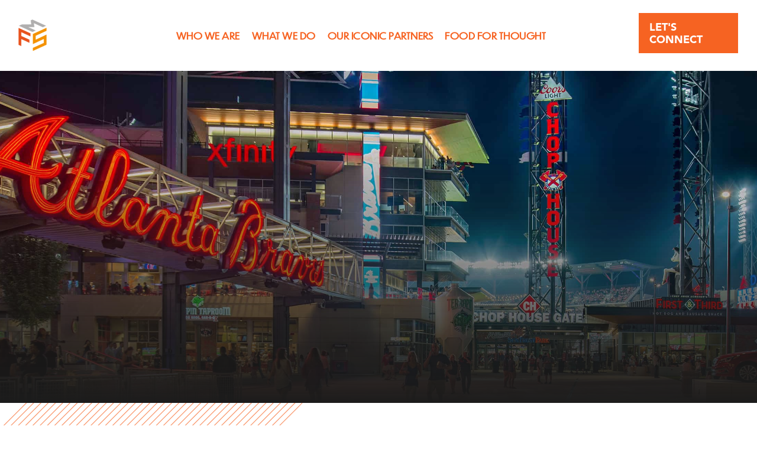

--- FILE ---
content_type: image/svg+xml
request_url: https://foodservicematters.com/wp-content/uploads/2023/05/food-service-matters-background-16.svg
body_size: 49971
content:
<svg xmlns="http://www.w3.org/2000/svg" xmlns:xlink="http://www.w3.org/1999/xlink" width="750" height="755" viewBox="0 0 750 755">
  <defs>
    <clipPath id="clip-path">
      <rect id="Rectangle_3112" data-name="Rectangle 3112" width="750" height="755" transform="translate(0 963)" fill="#fff" stroke="#707070" stroke-width="1"/>
    </clipPath>
    <clipPath id="clip-path-2">
      <path id="Path_8421" data-name="Path 8421" d="M1386.839,1216.9,683.108,1971.432H1391.1l688.51-754.531Z" transform="translate(0)" fill="#f66322"/>
    </clipPath>
  </defs>
  <g id="Mask_Group_45" data-name="Mask Group 45" transform="translate(0 -963)" clip-path="url(#clip-path)">
    <g id="Group_2472" data-name="Group 2472">
      <g id="Mask_Group_43" data-name="Mask Group 43" transform="translate(-1330 -253.9)" opacity="0.66" clip-path="url(#clip-path-2)">
        <g id="Group_2463" data-name="Group 2463" transform="translate(402.832 1154.186)">
          <path id="Path_8099" data-name="Path 8099" d="M202.549,2607.844h2.6l2402.7-2402.7v-2.6Z" transform="translate(290.558 290.556)" fill="#f66322"/>
          <path id="Path_8100" data-name="Path 8100" d="M187.775,2629.033h2.6L2629.035,190.375v-2.6Z" transform="translate(269.365 269.367)" fill="#f66322"/>
          <path id="Path_8101" data-name="Path 8101" d="M195.161,2618.439h2.6L2618.441,197.76v-2.6Z" transform="translate(279.961 279.961)" fill="#f66322"/>
          <path id="Path_8102" data-name="Path 8102" d="M239.478,2554.866h2.6L2554.867,242.077v-2.6Z" transform="translate(343.533 343.534)" fill="#f66322"/>
          <path id="Path_8103" data-name="Path 8103" d="M173,2650.225h2.6L2650.226,175.6V173Z" transform="translate(248.175 248.175)" fill="#f66322"/>
          <path id="Path_8104" data-name="Path 8104" d="M224.707,2576.058h2.6L2576.058,227.307v-2.6Z" transform="translate(322.343 322.342)" fill="#f66322"/>
          <path id="Path_8105" data-name="Path 8105" d="M232.092,2565.46h2.6L2565.465,234.692v-2.6Z" transform="translate(332.938 332.94)" fill="#f66322"/>
          <path id="Path_8106" data-name="Path 8106" d="M165.617,2660.819h2.6l2492.6-2492.6v-2.6Z" transform="translate(237.579 237.582)" fill="#f66322"/>
          <path id="Path_8107" data-name="Path 8107" d="M217.32,2586.652h2.6L2586.653,219.919v-2.6Z" transform="translate(311.748 311.748)" fill="#f66322"/>
          <path id="Path_8108" data-name="Path 8108" d="M209.933,2597.247h2.6L2597.25,212.536v-2.6Z" transform="translate(301.151 301.153)" fill="#f66322"/>
          <path id="Path_8109" data-name="Path 8109" d="M180.39,2639.63h2.6L2639.631,182.988v-2.6Z" transform="translate(258.771 258.771)" fill="#f66322"/>
          <path id="Path_8110" data-name="Path 8110" d="M113.917,2734.988h2.6L2734.986,116.515v-2.6Z" transform="translate(163.415 163.412)" fill="#f66322"/>
          <path id="Path_8111" data-name="Path 8111" d="M106.529,2745.583h2.6L2745.584,109.127v-2.6Z" transform="translate(152.817 152.817)" fill="#f66322"/>
          <path id="Path_8112" data-name="Path 8112" d="M121.3,2724.391h2.6L2724.394,123.9v-2.6Z" transform="translate(174.007 174.009)" fill="#f66322"/>
          <path id="Path_8113" data-name="Path 8113" d="M99.142,2756.176h2.6L2756.179,101.741v-2.6Z" transform="translate(142.221 142.225)" fill="#f66322"/>
          <path id="Path_8114" data-name="Path 8114" d="M136.074,2703.2h2.6L2703.2,138.674v-2.6Z" transform="translate(195.199 195.199)" fill="#f66322"/>
          <path id="Path_8115" data-name="Path 8115" d="M128.687,2713.8h2.6L2713.8,131.286v-2.6Z" transform="translate(184.602 184.604)" fill="#f66322"/>
          <path id="Path_8116" data-name="Path 8116" d="M143.459,2692.6h2.6L2692.607,146.059v-2.6Z" transform="translate(205.794 205.796)" fill="#f66322"/>
          <path id="Path_8117" data-name="Path 8117" d="M150.845,2682.011h2.6L2682.012,153.444v-2.6Z" transform="translate(216.389 216.39)" fill="#f66322"/>
          <path id="Path_8118" data-name="Path 8118" d="M158.233,2671.415h2.6L2671.415,160.833v-2.6Z" transform="translate(226.986 226.985)" fill="#f66322"/>
          <path id="Path_8119" data-name="Path 8119" d="M283.8,2491.292h2.6l2204.9-2204.9v-2.6Z" transform="translate(407.106 407.108)" fill="#f66322"/>
          <path id="Path_8120" data-name="Path 8120" d="M342.885,2406.531h2.6L2406.531,345.485v-2.6Z" transform="translate(491.87 491.869)" fill="#f66322"/>
          <path id="Path_8121" data-name="Path 8121" d="M394.586,2332.364h2.6L2332.365,397.185v-2.6Z" transform="translate(566.036 566.037)" fill="#f66322"/>
          <path id="Path_8122" data-name="Path 8122" d="M335.5,2417.127h2.6L2417.128,338.1v-2.6Z" transform="translate(481.273 481.273)" fill="#f66322"/>
          <path id="Path_8123" data-name="Path 8123" d="M328.111,2427.719h2.6L2427.723,330.71v-2.6Z" transform="translate(470.677 470.681)" fill="#f66322"/>
          <path id="Path_8124" data-name="Path 8124" d="M357.655,2385.341h2.6L2385.342,360.254v-2.6Z" transform="translate(513.059 513.059)" fill="#f66322"/>
          <path id="Path_8125" data-name="Path 8125" d="M365.042,2374.746h2.6l2007.105-2007.1v-2.6Z" transform="translate(523.654 523.654)" fill="#f66322"/>
          <path id="Path_8126" data-name="Path 8126" d="M387.2,2342.959h2.6L2342.959,389.8v-2.6Z" transform="translate(555.443 555.441)" fill="#f66322"/>
          <path id="Path_8127" data-name="Path 8127" d="M379.814,2353.554h2.6L2353.557,382.413v-2.6Z" transform="translate(544.844 544.846)" fill="#f66322"/>
          <path id="Path_8128" data-name="Path 8128" d="M372.428,2364.148h2.6L2364.15,375.026v-2.6Z" transform="translate(534.25 534.252)" fill="#f66322"/>
          <path id="Path_8129" data-name="Path 8129" d="M320.726,2438.316h2.6L2438.319,323.325v-2.6Z" transform="translate(460.083 460.084)" fill="#f66322"/>
          <path id="Path_8130" data-name="Path 8130" d="M261.636,2523.08h2.6L2523.082,264.235v-2.6Z" transform="translate(375.319 375.32)" fill="#f66322"/>
          <path id="Path_8131" data-name="Path 8131" d="M246.865,2544.271h2.6L2544.271,249.463v-2.6Z" transform="translate(354.13 354.129)" fill="#f66322"/>
          <path id="Path_8132" data-name="Path 8132" d="M276.409,2501.889h2.6L2501.892,279.008v-2.6Z" transform="translate(396.51 396.511)" fill="#f66322"/>
          <path id="Path_8133" data-name="Path 8133" d="M269.023,2512.485h2.6L2512.487,271.621v-2.6Z" transform="translate(385.915 385.915)" fill="#f66322"/>
          <path id="Path_8134" data-name="Path 8134" d="M313.34,2448.914h2.6L2448.914,315.937v-2.6Z" transform="translate(449.487 449.486)" fill="#f66322"/>
          <path id="Path_8135" data-name="Path 8135" d="M254.252,2533.676h2.6L2533.676,256.852v-2.6Z" transform="translate(364.726 364.724)" fill="#f66322"/>
          <path id="Path_8136" data-name="Path 8136" d="M305.953,2459.508h2.6L2459.509,308.552v-2.6Z" transform="translate(438.892 438.892)" fill="#f66322"/>
          <path id="Path_8137" data-name="Path 8137" d="M298.568,2470.1h2.6L2470.1,301.169v-2.6Z" transform="translate(428.297 428.297)" fill="#f66322"/>
          <path id="Path_8138" data-name="Path 8138" d="M291.182,2480.7h2.6L2480.7,293.779v-2.6Z" transform="translate(417.702 417.701)" fill="#f66322"/>
          <path id="Path_8139" data-name="Path 8139" d="M91.757,2766.774h2.6L2766.775,94.358v-2.6Z" transform="translate(131.627 131.626)" fill="#f66322"/>
          <path id="Path_8140" data-name="Path 8140" d="M350.269,2395.935h2.6L2395.937,352.869v-2.6Z" transform="translate(502.463 502.465)" fill="#f66322"/>
          <path id="Path_8141" data-name="Path 8141" d="M2618.3,0,0,2618.3v2.6L2620.9,0Z" transform="translate(0.002 0.001)" fill="#f66322"/>
          <path id="Path_8142" data-name="Path 8142" d="M2636.283,0,0,2636.282v2.6L2638.883,0Z" transform="translate(0.001 0.001)" fill="#f66322"/>
          <path id="Path_8143" data-name="Path 8143" d="M2654.262,0,0,2654.263v2.6L2656.862,0Z" transform="translate(0.001 0.001)" fill="#f66322"/>
          <path id="Path_8144" data-name="Path 8144" d="M2582.339,0,0,2582.336v2.6L2584.939,0Z" transform="translate(0.001 0.001)" fill="#f66322"/>
          <path id="Path_8145" data-name="Path 8145" d="M2600.318,0,0,2600.317v2.6L2602.918,0Z" transform="translate(0.001 0.001)" fill="#f66322"/>
          <path id="Path_8146" data-name="Path 8146" d="M84.37,2777.369h2.6l2690.4-2690.4v-2.6Z" transform="translate(121.031 121.031)" fill="#f66322"/>
          <path id="Path_8147" data-name="Path 8147" d="M2708.206,0,0,2708.207v2.6L2710.806,0Z" transform="translate(0.001 0.001)" fill="#f66322"/>
          <path id="Path_8148" data-name="Path 8148" d="M2672.244,0,0,2672.245v2.6L2674.844,0Z" transform="translate(0.002 0.001)" fill="#f66322"/>
          <path id="Path_8149" data-name="Path 8149" d="M2726.188,0,0,2726.188v2.6L2728.788,0Z" transform="translate(0.002 0.001)" fill="#f66322"/>
          <path id="Path_8150" data-name="Path 8150" d="M2564.356,0,0,2564.357v2.6L2566.956,0Z" transform="translate(0.002 0.001)" fill="#f66322"/>
          <path id="Path_8151" data-name="Path 8151" d="M2456.466,0,0,2456.467v2.6L2459.067,0Z" transform="translate(0.002 0.001)" fill="#f66322"/>
          <path id="Path_8152" data-name="Path 8152" d="M2546.375,0,0,2546.374v2.6L2548.975,0Z" transform="translate(0.001 0.001)" fill="#f66322"/>
          <path id="Path_8153" data-name="Path 8153" d="M2420.506,0,0,2420.5v2.6L2423.106,0Z" transform="translate(0.001 0.001)" fill="#f66322"/>
          <path id="Path_8154" data-name="Path 8154" d="M2402.523,0,0,2402.524v2.6L2405.123,0Z" transform="translate(0.002 0.001)" fill="#f66322"/>
          <path id="Path_8155" data-name="Path 8155" d="M2744.171,0,0,2744.169v2.6L2746.771,0Z" transform="translate(0.002 0.001)" fill="#f66322"/>
          <path id="Path_8156" data-name="Path 8156" d="M2438.485,0,0,2438.486v2.6L2441.085,0Z" transform="translate(0.001 0.001)" fill="#f66322"/>
          <path id="Path_8157" data-name="Path 8157" d="M2510.413,0,0,2510.411v2.6L2513.013,0Z" transform="translate(0.002 0.001)" fill="#f66322"/>
          <path id="Path_8158" data-name="Path 8158" d="M2528.393,0,0,2528.392v2.6L2530.993,0Z" transform="translate(0.001 0.001)" fill="#f66322"/>
          <path id="Path_8159" data-name="Path 8159" d="M2474.45,0,0,2474.448v2.6L2477.05,0Z" transform="translate(0.001 0.001)" fill="#f66322"/>
          <path id="Path_8160" data-name="Path 8160" d="M2492.431,0,0,2492.43v2.6L2495.031,0Z" transform="translate(0.001 0.001)" fill="#f66322"/>
          <path id="Path_8161" data-name="Path 8161" d="M2690.227,0,0,2690.226v2.6L2692.827,0Z" transform="translate(0.001 0.001)" fill="#f66322"/>
          <path id="Path_8162" data-name="Path 8162" d="M17.9,2872.728h2.6L2872.728,20.494v-2.6Z" transform="translate(25.674 25.673)" fill="#f66322"/>
          <path id="Path_8163" data-name="Path 8163" d="M47.44,2830.344h2.6L2830.349,50.04v-2.6Z" transform="translate(68.054 68.056)" fill="#f66322"/>
          <path id="Path_8164" data-name="Path 8164" d="M32.667,2851.536h2.6L2851.538,35.267v-2.6Z" transform="translate(46.863 46.864)" fill="#f66322"/>
          <path id="Path_8165" data-name="Path 8165" d="M25.283,2862.131h2.6L2862.132,27.881v-2.6Z" transform="translate(36.269 36.269)" fill="#f66322"/>
          <path id="Path_8166" data-name="Path 8166" d="M40.054,2840.94h2.6L2840.943,42.653v-2.6Z" transform="translate(57.458 57.46)" fill="#f66322"/>
          <path id="Path_8167" data-name="Path 8167" d="M76.984,2787.963h2.6L2787.965,79.584v-2.6Z" transform="translate(110.435 110.437)" fill="#f66322"/>
          <path id="Path_8168" data-name="Path 8168" d="M54.826,2819.748h2.6L2819.751,57.426v-2.6Z" transform="translate(78.65 78.652)" fill="#f66322"/>
          <path id="Path_8169" data-name="Path 8169" d="M69.6,2798.559h2.6L2798.559,72.2V69.6Z" transform="translate(99.842 99.841)" fill="#f66322"/>
          <path id="Path_8170" data-name="Path 8170" d="M62.213,2809.155h2.6L2809.156,64.811v-2.6Z" transform="translate(89.245 89.245)" fill="#f66322"/>
          <path id="Path_8171" data-name="Path 8171" d="M2816.1,0,0,2816.1v2.6L2818.7,0Z" transform="translate(0.001 0.001)" fill="#f66322"/>
          <path id="Path_8172" data-name="Path 8172" d="M2834.077,0,0,2834.078v2.6L2836.677,0Z" transform="translate(0.001 0.001)" fill="#f66322"/>
          <path id="Path_8173" data-name="Path 8173" d="M2762.152,0,0,2762.153v2.6L2764.752,0Z" transform="translate(0.001 0.001)" fill="#f66322"/>
          <path id="Path_8174" data-name="Path 8174" d="M2798.116,0,0,2798.115v2.6L2800.717,0Z" transform="translate(0.001 0.001)" fill="#f66322"/>
          <path id="Path_8175" data-name="Path 8175" d="M2780.134,0,0,2780.135v2.6L2782.733,0Z" transform="translate(0.001 0.001)" fill="#f66322"/>
          <path id="Path_8176" data-name="Path 8176" d="M2870.042,0,0,2870.04v2.6L2872.641,0Z" transform="translate(0.001 0.001)" fill="#f66322"/>
          <path id="Path_8177" data-name="Path 8177" d="M2852.059,0,0,2852.059v2.6L2854.659,0Z" transform="translate(0.002 0.001)" fill="#f66322"/>
          <path id="Path_8178" data-name="Path 8178" d="M3.124,2893.918h2.6L2893.919,5.724v-2.6Z" transform="translate(4.482 4.482)" fill="#f66322"/>
          <path id="Path_8179" data-name="Path 8179" d="M2384.542,0,0,2384.54v2.6L2387.142,0Z" transform="translate(0.001 0.001)" fill="#f66322"/>
          <path id="Path_8180" data-name="Path 8180" d="M10.509,2883.32h2.6L2883.324,13.108v-2.6Z" transform="translate(15.077 15.08)" fill="#f66322"/>
          <path id="Path_8181" data-name="Path 8181" d="M2888.021,0,0,2888.021v2.6L2890.621,0Z" transform="translate(0.002 0.001)" fill="#f66322"/>
          <path id="Path_8182" data-name="Path 8182" d="M830.365,1707.238h2.6l874.273-874.273v-2.6Z" transform="translate(1191.162 1191.162)" fill="#f66322"/>
          <path id="Path_8183" data-name="Path 8183" d="M837.751,1696.642h2.6L1696.644,840.35v-2.6Z" transform="translate(1201.758 1201.758)" fill="#f66322"/>
          <path id="Path_8184" data-name="Path 8184" d="M845.137,1686.047h2.6L1686.05,847.739v-2.6Z" transform="translate(1212.352 1212.353)" fill="#f66322"/>
          <path id="Path_8185" data-name="Path 8185" d="M822.979,1717.833h2.6l892.257-892.255v-2.6Z" transform="translate(1180.566 1180.567)" fill="#f66322"/>
          <path id="Path_8186" data-name="Path 8186" d="M852.523,1675.452h2.6l820.33-820.33v-2.6Z" transform="translate(1222.948 1222.948)" fill="#f66322"/>
          <path id="Path_8187" data-name="Path 8187" d="M800.82,1749.62h2.6l946.2-946.2v-2.6Z" transform="translate(1148.779 1148.78)" fill="#f66322"/>
          <path id="Path_8188" data-name="Path 8188" d="M815.593,1728.429h2.6l910.238-910.238v-2.6Z" transform="translate(1169.97 1169.971)" fill="#f66322"/>
          <path id="Path_8189" data-name="Path 8189" d="M859.909,1664.856h2.6l802.348-802.348v-2.6Z" transform="translate(1233.543 1233.544)" fill="#f66322"/>
          <path id="Path_8190" data-name="Path 8190" d="M793.436,1760.214h2.6l964.182-964.182v-2.6Z" transform="translate(1138.186 1138.186)" fill="#f66322"/>
          <path id="Path_8191" data-name="Path 8191" d="M808.206,1739.025h2.6l928.219-928.217v-2.6Z" transform="translate(1159.375 1159.375)" fill="#f66322"/>
          <path id="Path_8192" data-name="Path 8192" d="M904.226,1601.285h2.6l694.461-694.461v-2.6Z" transform="translate(1297.115 1297.115)" fill="#f66322"/>
          <path id="Path_8193" data-name="Path 8193" d="M786.048,1770.81h2.6l982.163-982.163v-2.6Z" transform="translate(1127.589 1127.59)" fill="#f66322"/>
          <path id="Path_8194" data-name="Path 8194" d="M919,1580.092h2.6l658.5-658.5V919Z" transform="translate(1318.306 1318.308)" fill="#f66322"/>
          <path id="Path_8195" data-name="Path 8195" d="M911.613,1590.688h2.6l676.48-676.475v-2.6Z" transform="translate(1307.712 1307.712)" fill="#f66322"/>
          <path id="Path_8196" data-name="Path 8196" d="M926.383,1569.5h2.6L1569.5,928.983v-2.6Z" transform="translate(1328.9 1328.902)" fill="#f66322"/>
          <path id="Path_8197" data-name="Path 8197" d="M867.3,1654.26h2.6L1654.263,869.9v-2.6Z" transform="translate(1244.139 1244.14)" fill="#f66322"/>
          <path id="Path_8198" data-name="Path 8198" d="M882.068,1633.07h2.6l748.405-748.4v-2.6Z" transform="translate(1265.33 1265.33)" fill="#f66322"/>
          <path id="Path_8199" data-name="Path 8199" d="M874.682,1643.663h2.6L1643.666,877.28v-2.6Z" transform="translate(1254.735 1254.737)" fill="#f66322"/>
          <path id="Path_8200" data-name="Path 8200" d="M896.84,1611.879h2.6l712.44-712.44v-2.6Z" transform="translate(1286.52 1286.521)" fill="#f66322"/>
          <path id="Path_8201" data-name="Path 8201" d="M889.455,1622.474h2.6l730.424-730.421v-2.6Z" transform="translate(1275.926 1275.926)" fill="#f66322"/>
          <path id="Path_8202" data-name="Path 8202" d="M719.573,1866.169h2.6l1144-1144v-2.6Z" transform="translate(1032.231 1032.231)" fill="#f66322"/>
          <path id="Path_8203" data-name="Path 8203" d="M682.644,1919.145h2.6l1233.9-1233.9v-2.6Z" transform="translate(979.255 979.255)" fill="#f66322"/>
          <path id="Path_8204" data-name="Path 8204" d="M675.257,1929.74h2.6L1929.742,677.856v-2.6Z" transform="translate(968.659 968.66)" fill="#f66322"/>
          <path id="Path_8205" data-name="Path 8205" d="M690.029,1908.548h2.6L1908.551,692.629v-2.6Z" transform="translate(989.849 989.852)" fill="#f66322"/>
          <path id="Path_8206" data-name="Path 8206" d="M697.415,1897.955h2.6L1897.956,700.014v-2.6Z" transform="translate(1000.445 1000.445)" fill="#f66322"/>
          <path id="Path_8207" data-name="Path 8207" d="M653.1,1961.526h2.6L1961.529,655.7v-2.6Z" transform="translate(936.872 936.874)" fill="#f66322"/>
          <path id="Path_8208" data-name="Path 8208" d="M645.713,1972.12h2.6L1972.122,648.311v-2.6Z" transform="translate(926.278 926.28)" fill="#f66322"/>
          <path id="Path_8209" data-name="Path 8209" d="M704.8,1887.358h2.6L1887.359,707.4v-2.6Z" transform="translate(1011.042 1011.042)" fill="#f66322"/>
          <path id="Path_8210" data-name="Path 8210" d="M667.871,1940.336h2.6L1940.337,670.47v-2.6Z" transform="translate(958.064 958.065)" fill="#f66322"/>
          <path id="Path_8211" data-name="Path 8211" d="M660.486,1950.931h2.6L1950.932,663.086v-2.6Z" transform="translate(947.469 947.469)" fill="#f66322"/>
          <path id="Path_8212" data-name="Path 8212" d="M712.187,1876.763h2.6L1876.765,714.787v-2.6Z" transform="translate(1021.635 1021.637)" fill="#f66322"/>
          <path id="Path_8213" data-name="Path 8213" d="M763.89,1802.6h2.6L1802.6,766.489v-2.6Z" transform="translate(1095.804 1095.804)" fill="#f66322"/>
          <path id="Path_8214" data-name="Path 8214" d="M778.663,1781.4h2.6L1781.408,781.262v-2.6Z" transform="translate(1116.995 1116.996)" fill="#f66322"/>
          <path id="Path_8215" data-name="Path 8215" d="M749.119,1823.786h2.6L1823.788,751.717v-2.6Z" transform="translate(1074.614 1074.614)" fill="#f66322"/>
          <path id="Path_8216" data-name="Path 8216" d="M401.971,2321.768h2.6l1917.2-1917.2v-2.6Z" transform="translate(576.63 576.632)" fill="#f66322"/>
          <path id="Path_8217" data-name="Path 8217" d="M756.5,1813.191h2.6L1813.195,759.1v-2.6Z" transform="translate(1085.208 1085.209)" fill="#f66322"/>
          <path id="Path_8218" data-name="Path 8218" d="M726.96,1855.574h2.6L1855.575,729.561v-2.6Z" transform="translate(1042.827 1042.826)" fill="#f66322"/>
          <path id="Path_8219" data-name="Path 8219" d="M933.771,1558.9h2.6L1558.9,936.372v-2.6Z" transform="translate(1339.497 1339.497)" fill="#f66322"/>
          <path id="Path_8220" data-name="Path 8220" d="M741.731,1834.382h2.6L1834.385,744.331v-2.6Z" transform="translate(1064.017 1064.018)" fill="#f66322"/>
          <path id="Path_8221" data-name="Path 8221" d="M734.346,1844.977h2.6L1844.981,736.945v-2.6Z" transform="translate(1053.422 1053.423)" fill="#f66322"/>
          <path id="Path_8222" data-name="Path 8222" d="M771.277,1792h2.6L1792,773.875v-2.6Z" transform="translate(1106.399 1106.399)" fill="#f66322"/>
          <path id="Path_8223" data-name="Path 8223" d="M505.377,2173.432h2.6L2173.437,507.977v-2.6Z" transform="translate(724.966 724.968)" fill="#f66322"/>
          <path id="Path_8224" data-name="Path 8224" d="M941.156,1548.308h2.6l604.552-604.55v-2.6Z" transform="translate(1350.092 1350.092)" fill="#f66322"/>
          <path id="Path_8225" data-name="Path 8225" d="M497.992,2184.029h2.6L2184.03,500.59v-2.6Z" transform="translate(714.371 714.371)" fill="#f66322"/>
          <path id="Path_8226" data-name="Path 8226" d="M483.219,2205.219h2.6l1719.4-1719.4v-2.6Z" transform="translate(693.18 693.181)" fill="#f66322"/>
          <path id="Path_8227" data-name="Path 8227" d="M490.6,2194.624h2.6L2194.627,493.2v-2.6Z" transform="translate(703.774 703.776)" fill="#f66322"/>
          <path id="Path_8228" data-name="Path 8228" d="M542.308,2120.457h2.6L2120.459,544.906v-2.6Z" transform="translate(777.943 777.943)" fill="#f66322"/>
          <path id="Path_8229" data-name="Path 8229" d="M549.694,2109.861h2.6L2109.864,552.3v-2.6Z" transform="translate(788.538 788.539)" fill="#f66322"/>
          <path id="Path_8230" data-name="Path 8230" d="M520.151,2152.243h2.6l1629.5-1629.495v-2.6Z" transform="translate(746.158 746.157)" fill="#f66322"/>
          <path id="Path_8231" data-name="Path 8231" d="M534.921,2131.053h2.6L2131.054,537.52v-2.6Z" transform="translate(767.347 767.347)" fill="#f66322"/>
          <path id="Path_8232" data-name="Path 8232" d="M527.535,2141.648h2.6L2141.651,530.136v-2.6Z" transform="translate(756.751 756.752)" fill="#f66322"/>
          <path id="Path_8233" data-name="Path 8233" d="M475.834,2215.814h2.6L2215.816,478.432v-2.6Z" transform="translate(682.586 682.586)" fill="#f66322"/>
          <path id="Path_8234" data-name="Path 8234" d="M416.744,2300.578h2.6L2300.579,419.346v-2.6Z" transform="translate(597.822 597.822)" fill="#f66322"/>
          <path id="Path_8235" data-name="Path 8235" d="M468.446,2226.411h2.6L2226.413,471.048v-2.6Z" transform="translate(671.989 671.989)" fill="#f66322"/>
          <path id="Path_8236" data-name="Path 8236" d="M424.13,2289.982h2.6L2289.984,426.729v-2.6Z" transform="translate(608.417 608.418)" fill="#f66322"/>
          <path id="Path_8237" data-name="Path 8237" d="M409.359,2311.173h2.6L2311.175,411.957v-2.6Z" transform="translate(587.227 587.227)" fill="#f66322"/>
          <path id="Path_8238" data-name="Path 8238" d="M431.518,2279.387h2.6L2279.387,434.117v-2.6Z" transform="translate(619.014 619.013)" fill="#f66322"/>
          <path id="Path_8239" data-name="Path 8239" d="M461.061,2237.005h2.6L2237.006,463.66v-2.6Z" transform="translate(661.394 661.395)" fill="#f66322"/>
          <path id="Path_8240" data-name="Path 8240" d="M438.9,2268.791h2.6L2268.793,441.5v-2.6Z" transform="translate(629.607 629.609)" fill="#f66322"/>
          <path id="Path_8241" data-name="Path 8241" d="M453.675,2247.6h2.6L2247.6,456.276v-2.6Z" transform="translate(650.799 650.799)" fill="#f66322"/>
          <path id="Path_8242" data-name="Path 8242" d="M446.288,2258.2h2.6L2258.2,448.887v-2.6Z" transform="translate(640.203 640.203)" fill="#f66322"/>
          <path id="Path_8243" data-name="Path 8243" d="M512.763,2162.838h2.6L2162.839,515.362v-2.6Z" transform="translate(735.561 735.562)" fill="#f66322"/>
          <path id="Path_8244" data-name="Path 8244" d="M992.858,1474.14h2.6l478.684-478.682v-2.6Z" transform="translate(1424.259 1424.26)" fill="#f66322"/>
          <path id="Path_8245" data-name="Path 8245" d="M978.088,1495.33h2.6l514.646-514.644v-2.6Z" transform="translate(1403.07 1403.07)" fill="#f66322"/>
          <path id="Path_8246" data-name="Path 8246" d="M985.473,1484.735h2.6l496.663-496.663v-2.6Z" transform="translate(1413.664 1413.665)" fill="#f66322"/>
          <path id="Path_8247" data-name="Path 8247" d="M1000.246,1463.544h2.6l460.7-460.7v-2.6Z" transform="translate(1434.856 1434.856)" fill="#f66322"/>
          <path id="Path_8248" data-name="Path 8248" d="M1007.631,1452.949h2.6l442.721-442.719v-2.6Z" transform="translate(1445.45 1445.451)" fill="#f66322"/>
          <path id="Path_8249" data-name="Path 8249" d="M955.929,1527.117h2.6l568.59-568.59v-2.6Z" transform="translate(1371.283 1371.283)" fill="#f66322"/>
          <path id="Path_8250" data-name="Path 8250" d="M948.542,1537.712h2.6l586.571-586.571v-2.6Z" transform="translate(1360.687 1360.688)" fill="#f66322"/>
          <path id="Path_8251" data-name="Path 8251" d="M970.7,1505.927h2.6L1505.928,973.3v-2.6Z" transform="translate(1392.473 1392.473)" fill="#f66322"/>
          <path id="Path_8252" data-name="Path 8252" d="M963.315,1516.52h2.6l550.611-550.606v-2.6Z" transform="translate(1381.879 1381.88)" fill="#f66322"/>
          <path id="Path_8253" data-name="Path 8253" d="M1029.789,1421.163h2.6l388.778-388.775v-2.6Z" transform="translate(1477.236 1477.237)" fill="#f66322"/>
          <path id="Path_8254" data-name="Path 8254" d="M1059.333,1378.782h2.6l316.85-316.85v-2.6Z" transform="translate(1519.617 1519.617)" fill="#f66322"/>
          <path id="Path_8255" data-name="Path 8255" d="M1051.948,1389.378h2.6l334.834-334.829v-2.6Z" transform="translate(1509.023 1509.022)" fill="#f66322"/>
          <path id="Path_8256" data-name="Path 8256" d="M1066.72,1368.186h2.6l298.869-298.867v-2.6Z" transform="translate(1530.214 1530.214)" fill="#f66322"/>
          <path id="Path_8257" data-name="Path 8257" d="M564.466,2088.67h2.6L2088.672,567.063v-2.6Z" transform="translate(809.73 809.73)" fill="#f66322"/>
          <path id="Path_8258" data-name="Path 8258" d="M1037.175,1410.568h2.6l370.794-370.794v-2.6Z" transform="translate(1487.831 1487.832)" fill="#f66322"/>
          <path id="Path_8259" data-name="Path 8259" d="M1044.562,1399.973h2.6l352.813-352.813v-2.6Z" transform="translate(1498.427 1498.427)" fill="#f66322"/>
          <path id="Path_8260" data-name="Path 8260" d="M557.079,2099.267h2.6L2099.268,559.68v-2.6Z" transform="translate(799.133 799.133)" fill="#f66322"/>
          <path id="Path_8261" data-name="Path 8261" d="M1022.4,1431.759h2.6L1431.76,1025v-2.6Z" transform="translate(1466.641 1466.641)" fill="#f66322"/>
          <path id="Path_8262" data-name="Path 8262" d="M1015.016,1442.354h2.6l424.738-424.738v-2.6Z" transform="translate(1456.045 1456.046)" fill="#f66322"/>
          <path id="Path_8263" data-name="Path 8263" d="M1539.416,0,0,1539.415v2.6L1542.016,0Z" transform="translate(0.001 0.001)" fill="#f66322"/>
          <path id="Path_8264" data-name="Path 8264" d="M370.621,0,0,370.62v2.6L373.221,0Z" transform="translate(0.001 0.001)" fill="#f66322"/>
          <path id="Path_8265" data-name="Path 8265" d="M388.6,0,0,388.6v2.6L391.2,0Z" transform="translate(0.001 0.001)" fill="#f66322"/>
          <path id="Path_8266" data-name="Path 8266" d="M352.64,0,0,352.639v2.6L355.24,0Z" transform="translate(0.002 0.001)" fill="#f66322"/>
          <path id="Path_8267" data-name="Path 8267" d="M496.49,0,0,496.491v2.6L499.09,0Z" transform="translate(0.001 0.001)" fill="#f66322"/>
          <path id="Path_8268" data-name="Path 8268" d="M334.657,0,0,334.658v2.6L337.257,0Z" transform="translate(0.002 0.001)" fill="#f66322"/>
          <path id="Path_8269" data-name="Path 8269" d="M442.546,0,0,442.545v2.6L445.146,0Z" transform="translate(0.001 0.001)" fill="#f66322"/>
          <path id="Path_8270" data-name="Path 8270" d="M478.511,0,0,478.51v2.6L481.111,0Z" transform="translate(0.001 0.001)" fill="#f66322"/>
          <path id="Path_8271" data-name="Path 8271" d="M460.528,0,0,460.526v2.6L463.128,0Z" transform="translate(0.002 0.001)" fill="#f66322"/>
          <path id="Path_8272" data-name="Path 8272" d="M316.677,0,0,316.676v2.6L319.277,0Z" transform="translate(0.001 0.001)" fill="#f66322"/>
          <path id="Path_8273" data-name="Path 8273" d="M424.565,0,0,424.564v2.6L427.165,0Z" transform="translate(0.001 0.001)" fill="#f66322"/>
          <path id="Path_8274" data-name="Path 8274" d="M406.584,0,0,406.582v2.6L409.184,0Z" transform="translate(0.002 0.001)" fill="#f66322"/>
          <path id="Path_8275" data-name="Path 8275" d="M172.826,0,0,172.824v2.6L175.426,0Z" transform="translate(0.002 0.001)" fill="#f66322"/>
          <path id="Path_8276" data-name="Path 8276" d="M208.788,0,0,208.789v2.6L211.388,0Z" transform="translate(0.001 0.001)" fill="#f66322"/>
          <path id="Path_8277" data-name="Path 8277" d="M136.865,0,0,136.864v2.6L139.465,0Z" transform="translate(0.001 0.001)" fill="#f66322"/>
          <path id="Path_8278" data-name="Path 8278" d="M154.844,0,0,154.845v2.6L157.444,0Z" transform="translate(0.001 0.001)" fill="#f66322"/>
          <path id="Path_8279" data-name="Path 8279" d="M226.769,0,0,226.768v2.6L229.369,0Z" transform="translate(0.002 0.001)" fill="#f66322"/>
          <path id="Path_8280" data-name="Path 8280" d="M262.731,0,0,262.732v2.6L265.331,0Z" transform="translate(0.001 0.001)" fill="#f66322"/>
          <path id="Path_8281" data-name="Path 8281" d="M298.7,0,0,298.7v2.6L301.3,0Z" transform="translate(0.001 0.001)" fill="#f66322"/>
          <path id="Path_8282" data-name="Path 8282" d="M280.713,0,0,280.714v2.6L283.313,0Z" transform="translate(0.002 0.001)" fill="#f66322"/>
          <path id="Path_8283" data-name="Path 8283" d="M244.752,0,0,244.751v2.6L247.352,0Z" transform="translate(0.001 0.001)" fill="#f66322"/>
          <path id="Path_8284" data-name="Path 8284" d="M190.807,0,0,190.808v2.6L193.407,0Z" transform="translate(0.002 0.001)" fill="#f66322"/>
          <path id="Path_8285" data-name="Path 8285" d="M766.213,0,0,766.212v2.6L768.813,0Z" transform="translate(0.001 0.001)" fill="#f66322"/>
          <path id="Path_8286" data-name="Path 8286" d="M784.192,0,0,784.193v2.6L786.792,0Z" transform="translate(0.002 0.001)" fill="#f66322"/>
          <path id="Path_8287" data-name="Path 8287" d="M748.232,0,0,748.233v2.6L750.832,0Z" transform="translate(0.001 0.001)" fill="#f66322"/>
          <path id="Path_8288" data-name="Path 8288" d="M712.27,0,0,712.268v2.6L714.87,0Z" transform="translate(0.001 0.001)" fill="#f66322"/>
          <path id="Path_8289" data-name="Path 8289" d="M730.249,0,0,730.25v2.6L732.849,0Z" transform="translate(0.002 0.001)" fill="#f66322"/>
          <path id="Path_8290" data-name="Path 8290" d="M802.176,0,0,802.177v2.6L804.776,0Z" transform="translate(0.002 0.001)" fill="#f66322"/>
          <path id="Path_8291" data-name="Path 8291" d="M694.288,0,0,694.287v2.6L696.888,0Z" transform="translate(0.001 0.001)" fill="#f66322"/>
          <path id="Path_8292" data-name="Path 8292" d="M838.138,0,0,838.137v2.6L840.738,0Z" transform="translate(0.002 0.001)" fill="#f66322"/>
          <path id="Path_8293" data-name="Path 8293" d="M856.12,0,0,856.118v2.6L858.72,0Z" transform="translate(0.002 0.001)" fill="#f66322"/>
          <path id="Path_8294" data-name="Path 8294" d="M820.157,0,0,820.158v2.6L822.757,0Z" transform="translate(0.001 0.001)" fill="#f66322"/>
          <path id="Path_8295" data-name="Path 8295" d="M676.3,0,0,676.3v2.6L678.905,0Z" transform="translate(0.002 0.001)" fill="#f66322"/>
          <path id="Path_8296" data-name="Path 8296" d="M568.415,0,0,568.416v2.6L571.015,0Z" transform="translate(0.002 0.001)" fill="#f66322"/>
          <path id="Path_8297" data-name="Path 8297" d="M550.434,0,0,550.435v2.6L553.034,0Z" transform="translate(0.001 0.001)" fill="#f66322"/>
          <path id="Path_8298" data-name="Path 8298" d="M586.4,0,0,586.4V589L589,0Z" transform="translate(0.001 0.001)" fill="#f66322"/>
          <path id="Path_8299" data-name="Path 8299" d="M532.455,0,0,532.453v2.6L535.055,0Z" transform="translate(0.001 0.001)" fill="#f66322"/>
          <path id="Path_8300" data-name="Path 8300" d="M658.323,0,0,658.322v2.6L660.924,0Z" transform="translate(0.001 0.001)" fill="#f66322"/>
          <path id="Path_8301" data-name="Path 8301" d="M604.38,0,0,604.378v2.6L606.98,0Z" transform="translate(0.001 0.001)" fill="#f66322"/>
          <path id="Path_8302" data-name="Path 8302" d="M514.472,0,0,514.472v2.6L517.072,0Z" transform="translate(0.002 0.001)" fill="#f66322"/>
          <path id="Path_8303" data-name="Path 8303" d="M640.344,0,0,640.343v2.6L642.944,0Z" transform="translate(0.001 0.001)" fill="#f66322"/>
          <path id="Path_8304" data-name="Path 8304" d="M622.361,0,0,622.36v2.6L624.961,0Z" transform="translate(0.002 0.001)" fill="#f66322"/>
          <path id="Path_8305" data-name="Path 8305" d="M28.975,0,0,28.974v2.6L31.575,0Z" transform="translate(0.001 0.001)" fill="#f66322"/>
          <path id="Path_8306" data-name="Path 8306" d="M10.992,0,0,10.99v2.6L13.592,0Z" transform="translate(0.002 0.001)" fill="#f66322"/>
          <path id="Path_8307" data-name="Path 8307" d="M118.879,0,0,118.88v2.6L121.48,0Z" transform="translate(0.002 0.001)" fill="#f66322"/>
          <path id="Path_8308" data-name="Path 8308" d="M874.1,0,0,874.1v2.6L876.7,0Z" transform="translate(0.001 0.001)" fill="#f66322"/>
          <path id="Path_8309" data-name="Path 8309" d="M82.919,0,0,82.92v2.6L85.519,0Z" transform="translate(0.001 0.001)" fill="#f66322"/>
          <path id="Path_8310" data-name="Path 8310" d="M100.9,0,0,100.9v2.6L103.5,0Z" transform="translate(0.001 0.001)" fill="#f66322"/>
          <path id="Path_8311" data-name="Path 8311" d="M64.936,0,0,64.934v2.6L67.536,0Z" transform="translate(0.002 0.001)" fill="#f66322"/>
          <path id="Path_8312" data-name="Path 8312" d="M46.957,0,0,46.955v2.6L49.557,0Z" transform="translate(0.001 0.001)" fill="#f66322"/>
          <path id="Path_8313" data-name="Path 8313" d="M2078.858,0,0,2078.859v2.6L2081.458,0Z" transform="translate(0.002 0.001)" fill="#f66322"/>
          <path id="Path_8314" data-name="Path 8314" d="M1881.062,0,0,1881.06v2.6L1883.662,0Z" transform="translate(0.001 0.001)" fill="#f66322"/>
          <path id="Path_8315" data-name="Path 8315" d="M1899.043,0,0,1899.042v2.6L1901.643,0Z" transform="translate(0.002 0.001)" fill="#f66322"/>
          <path id="Path_8316" data-name="Path 8316" d="M1845.1,0,0,1845.1v2.6L1847.7,0Z" transform="translate(0.002 0.001)" fill="#f66322"/>
          <path id="Path_8317" data-name="Path 8317" d="M1917.026,0,0,1917.023v2.6L1919.626,0Z" transform="translate(0.001 0.001)" fill="#f66322"/>
          <path id="Path_8318" data-name="Path 8318" d="M1863.08,0,0,1863.079v2.6L1865.68,0Z" transform="translate(0.001 0.001)" fill="#f66322"/>
          <path id="Path_8319" data-name="Path 8319" d="M1988.949,0,0,1988.95v2.6L1991.549,0Z" transform="translate(0.001 0.001)" fill="#f66322"/>
          <path id="Path_8320" data-name="Path 8320" d="M1827.116,0,0,1827.117v2.6L1829.716,0Z" transform="translate(0.001 0.001)" fill="#f66322"/>
          <path id="Path_8321" data-name="Path 8321" d="M1935.005,0,0,1935v2.6L1937.606,0Z" transform="translate(0.001 0.001)" fill="#f66322"/>
          <path id="Path_8322" data-name="Path 8322" d="M1970.97,0,0,1970.969v2.6L1973.57,0Z" transform="translate(0.001 0.001)" fill="#f66322"/>
          <path id="Path_8323" data-name="Path 8323" d="M1952.987,0,0,1952.988v2.6L1955.587,0Z" transform="translate(0.002 0.001)" fill="#f66322"/>
          <path id="Path_8324" data-name="Path 8324" d="M1701.247,0,0,1701.248v2.6L1703.847,0Z" transform="translate(0.001 0.001)" fill="#f66322"/>
          <path id="Path_8325" data-name="Path 8325" d="M892.082,0,0,892.081v2.6L894.682,0Z" transform="translate(0.001 0.001)" fill="#f66322"/>
          <path id="Path_8326" data-name="Path 8326" d="M1683.266,0,0,1683.264v2.6L1685.866,0Z" transform="translate(0.002 0.001)" fill="#f66322"/>
          <path id="Path_8327" data-name="Path 8327" d="M1719.229,0,0,1719.227v2.6L1721.829,0Z" transform="translate(0.001 0.001)" fill="#f66322"/>
          <path id="Path_8328" data-name="Path 8328" d="M1647.3,0,0,1647.3v2.6L1649.9,0Z" transform="translate(0.001 0.001)" fill="#f66322"/>
          <path id="Path_8329" data-name="Path 8329" d="M1791.154,0,0,1791.154v2.6L1793.754,0Z" transform="translate(0.002 0.001)" fill="#f66322"/>
          <path id="Path_8330" data-name="Path 8330" d="M1737.21,0,0,1737.211v2.6L1739.81,0Z" transform="translate(0.002 0.001)" fill="#f66322"/>
          <path id="Path_8331" data-name="Path 8331" d="M1773.172,0,0,1773.173v2.6L1775.772,0Z" transform="translate(0.001 0.001)" fill="#f66322"/>
          <path id="Path_8332" data-name="Path 8332" d="M1809.137,0,0,1809.136v2.6L1811.737,0Z" transform="translate(0.001 0.001)" fill="#f66322"/>
          <path id="Path_8333" data-name="Path 8333" d="M1755.193,0,0,1755.192v2.6L1757.793,0Z" transform="translate(0.001 0.001)" fill="#f66322"/>
          <path id="Path_8334" data-name="Path 8334" d="M1665.285,0,0,1665.283v2.6L1667.885,0Z" transform="translate(0.001 0.001)" fill="#f66322"/>
          <path id="Path_8335" data-name="Path 8335" d="M2276.654,0,0,2276.653v2.6L2279.254,0Z" transform="translate(0.001 0.001)" fill="#f66322"/>
          <path id="Path_8336" data-name="Path 8336" d="M2240.69,0,0,2240.69v2.6L2243.29,0Z" transform="translate(0.002 0.001)" fill="#f66322"/>
          <path id="Path_8337" data-name="Path 8337" d="M2258.672,0,0,2258.671v2.6L2261.272,0Z" transform="translate(0.001 0.001)" fill="#f66322"/>
          <path id="Path_8338" data-name="Path 8338" d="M2222.708,0,0,2222.709v2.6L2225.308,0Z" transform="translate(0.001 0.001)" fill="#f66322"/>
          <path id="Path_8339" data-name="Path 8339" d="M2312.616,0,0,2312.615v2.6L2315.216,0Z" transform="translate(0.001 0.001)" fill="#f66322"/>
          <path id="Path_8340" data-name="Path 8340" d="M2330.6,0,0,2330.6v2.6L2333.2,0Z" transform="translate(0.001 0.001)" fill="#f66322"/>
          <path id="Path_8341" data-name="Path 8341" d="M2348.579,0,0,2348.58v2.6L2351.179,0Z" transform="translate(0.002 0.001)" fill="#f66322"/>
          <path id="Path_8342" data-name="Path 8342" d="M2204.729,0,0,2204.728v2.6L2207.329,0Z" transform="translate(0.001 0.001)" fill="#f66322"/>
          <path id="Path_8343" data-name="Path 8343" d="M2294.635,0,0,2294.634v2.6L2297.233,0Z" transform="translate(0.002 0.001)" fill="#f66322"/>
          <path id="Path_8344" data-name="Path 8344" d="M2024.914,0,0,2024.913v2.6L2027.514,0Z" transform="translate(0.001 0.001)" fill="#f66322"/>
          <path id="Path_8345" data-name="Path 8345" d="M2060.875,0,0,2060.875v2.6L2063.474,0Z" transform="translate(0.002 0.001)" fill="#f66322"/>
          <path id="Path_8346" data-name="Path 8346" d="M2366.562,0,0,2366.561v2.6L2369.162,0Z" transform="translate(0.001 0.001)" fill="#f66322"/>
          <path id="Path_8347" data-name="Path 8347" d="M2042.893,0,0,2042.894v2.6L2045.493,0Z" transform="translate(0.001 0.001)" fill="#f66322"/>
          <path id="Path_8348" data-name="Path 8348" d="M2096.839,0,0,2096.838v2.6L2099.439,0Z" transform="translate(0.001 0.001)" fill="#f66322"/>
          <path id="Path_8349" data-name="Path 8349" d="M2132.8,0,0,2132.8v2.6L2135.4,0Z" transform="translate(0.002 0.001)" fill="#f66322"/>
          <path id="Path_8350" data-name="Path 8350" d="M2150.785,0,0,2150.784v2.6L2153.385,0Z" transform="translate(0.001 0.001)" fill="#f66322"/>
          <path id="Path_8351" data-name="Path 8351" d="M2168.764,0,0,2168.765v2.6L2171.364,0Z" transform="translate(0.002 0.001)" fill="#f66322"/>
          <path id="Path_8352" data-name="Path 8352" d="M2114.818,0,0,2114.819v2.6L2117.418,0Z" transform="translate(0.002 0.001)" fill="#f66322"/>
          <path id="Path_8353" data-name="Path 8353" d="M2186.747,0,0,2186.746v2.6L2189.347,0Z" transform="translate(0.001 0.001)" fill="#f66322"/>
          <path id="Path_8354" data-name="Path 8354" d="M2006.931,0,0,2006.931v2.6L2009.531,0Z" transform="translate(0.002 0.001)" fill="#f66322"/>
          <path id="Path_8355" data-name="Path 8355" d="M1143.824,0,0,1143.823v2.6L1146.424,0Z" transform="translate(0.001 0.001)" fill="#f66322"/>
          <path id="Path_8356" data-name="Path 8356" d="M1125.841,0,0,1125.841v2.6L1128.441,0Z" transform="translate(0.002 0.001)" fill="#f66322"/>
          <path id="Path_8357" data-name="Path 8357" d="M1089.878,0,0,1089.879v2.6L1092.478,0Z" transform="translate(0.001 0.001)" fill="#f66322"/>
          <path id="Path_8358" data-name="Path 8358" d="M1107.859,0,0,1107.858v2.6L1110.459,0Z" transform="translate(0.001 0.001)" fill="#f66322"/>
          <path id="Path_8359" data-name="Path 8359" d="M1161.8,0,0,1161.8v2.6L1164.4,0Z" transform="translate(0.001 0.001)" fill="#f66322"/>
          <path id="Path_8360" data-name="Path 8360" d="M1179.785,0,0,1179.785v2.6L1182.385,0Z" transform="translate(0.002 0.001)" fill="#f66322"/>
          <path id="Path_8361" data-name="Path 8361" d="M1233.728,0,0,1233.729v2.6L1236.331,0Z" transform="translate(0.002 0.001)" fill="#f66322"/>
          <path id="Path_8362" data-name="Path 8362" d="M1215.749,0,0,1215.748v2.6L1218.349,0Z" transform="translate(0.001 0.001)" fill="#f66322"/>
          <path id="Path_8363" data-name="Path 8363" d="M1071.9,0,0,1071.9v2.6L1074.5,0Z" transform="translate(0.002 0.001)" fill="#f66322"/>
          <path id="Path_8364" data-name="Path 8364" d="M1197.768,0,0,1197.766v2.6L1200.368,0Z" transform="translate(0.001 0.001)" fill="#f66322"/>
          <path id="Path_8365" data-name="Path 8365" d="M1017.953,0,0,1017.952v2.6L1020.553,0Z" transform="translate(0.002 0.001)" fill="#f66322"/>
          <path id="Path_8366" data-name="Path 8366" d="M928.047,0,0,928.045v2.6L930.647,0Z" transform="translate(0.001 0.001)" fill="#f66322"/>
          <path id="Path_8367" data-name="Path 8367" d="M1629.322,0,0,1629.321v2.6L1631.924,0Z" transform="translate(0.001 0.001)" fill="#f66322"/>
          <path id="Path_8368" data-name="Path 8368" d="M910.064,0,0,910.064v2.6L912.664,0Z" transform="translate(0.002 0.001)" fill="#f66322"/>
          <path id="Path_8369" data-name="Path 8369" d="M1053.916,0,0,1053.914v2.6L1056.516,0Z" transform="translate(0.001 0.001)" fill="#f66322"/>
          <path id="Path_8370" data-name="Path 8370" d="M964.009,0,0,964.008v2.6L966.609,0Z" transform="translate(0.001 0.001)" fill="#f66322"/>
          <path id="Path_8371" data-name="Path 8371" d="M1251.711,0,0,1251.71v2.6L1254.311,0Z" transform="translate(0.001 0.001)" fill="#f66322"/>
          <path id="Path_8372" data-name="Path 8372" d="M981.99,0,0,981.989v2.6L984.59,0Z" transform="translate(0.001 0.001)" fill="#f66322"/>
          <path id="Path_8373" data-name="Path 8373" d="M1035.934,0,0,1035.933v2.6L1038.534,0Z" transform="translate(0.001 0.001)" fill="#f66322"/>
          <path id="Path_8374" data-name="Path 8374" d="M999.97,0,0,999.97v2.6L1002.572,0Z" transform="translate(0.002 0.001)" fill="#f66322"/>
          <path id="Path_8375" data-name="Path 8375" d="M946.026,0,0,946.027v2.6L948.626,0Z" transform="translate(0.001 0.001)" fill="#f66322"/>
          <path id="Path_8376" data-name="Path 8376" d="M1521.433,0,0,1521.433v2.6L1524.033,0Z" transform="translate(0.002 0.001)" fill="#f66322"/>
          <path id="Path_8377" data-name="Path 8377" d="M1503.451,0,0,1503.45v2.6L1506.051,0Z" transform="translate(0.001 0.001)" fill="#f66322"/>
          <path id="Path_8378" data-name="Path 8378" d="M1467.491,0,0,1467.49v2.6L1470.091,0Z" transform="translate(0.001 0.001)" fill="#f66322"/>
          <path id="Path_8379" data-name="Path 8379" d="M1449.505,0,0,1449.506v2.6L1452.105,0Z" transform="translate(0.002 0.001)" fill="#f66322"/>
          <path id="Path_8380" data-name="Path 8380" d="M638.327,1982.716h2.6L1982.72,640.926v-2.6Z" transform="translate(915.682 915.684)" fill="#f66322"/>
          <path id="Path_8381" data-name="Path 8381" d="M1611.339,0,0,1611.339v2.6L1613.939,0Z" transform="translate(0.002 0.001)" fill="#f66322"/>
          <path id="Path_8382" data-name="Path 8382" d="M1593.359,0,0,1593.358v2.6L1595.96,0Z" transform="translate(0.001 0.001)" fill="#f66322"/>
          <path id="Path_8383" data-name="Path 8383" d="M1575.376,0,0,1575.377v2.6L1577.977,0Z" transform="translate(0.002 0.001)" fill="#f66322"/>
          <path id="Path_8384" data-name="Path 8384" d="M1269.693,0,0,1269.691v2.6L1272.293,0Z" transform="translate(0.001 0.001)" fill="#f66322"/>
          <path id="Path_8385" data-name="Path 8385" d="M1557.4,0,0,1557.4v2.6L1560,0Z" transform="translate(0.001 0.001)" fill="#f66322"/>
          <path id="Path_8386" data-name="Path 8386" d="M1305.657,0,0,1305.656v2.6L1308.257,0Z" transform="translate(0.001 0.001)" fill="#f66322"/>
          <path id="Path_8387" data-name="Path 8387" d="M1431.526,0,0,1431.525v2.6L1434.126,0Z" transform="translate(0.001 0.001)" fill="#f66322"/>
          <path id="Path_8388" data-name="Path 8388" d="M1323.636,0,0,1323.637v2.6L1326.236,0Z" transform="translate(0.001 0.001)" fill="#f66322"/>
          <path id="Path_8389" data-name="Path 8389" d="M1287.674,0,0,1287.672v2.6L1290.274,0Z" transform="translate(0.002 0.001)" fill="#f66322"/>
          <path id="Path_8390" data-name="Path 8390" d="M1341.618,0,0,1341.619v2.6L1344.218,0Z" transform="translate(0.002 0.001)" fill="#f66322"/>
          <path id="Path_8391" data-name="Path 8391" d="M1413.545,0,0,1413.546v2.6L1416.147,0Z" transform="translate(0.001 0.001)" fill="#f66322"/>
          <path id="Path_8392" data-name="Path 8392" d="M1359.6,0,0,1359.6v2.6L1362.2,0Z" transform="translate(0.001 0.001)" fill="#f66322"/>
          <path id="Path_8393" data-name="Path 8393" d="M1395.562,0,0,1395.562v2.6L1398.162,0Z" transform="translate(0.002 0.001)" fill="#f66322"/>
          <path id="Path_8394" data-name="Path 8394" d="M1377.58,0,0,1377.581v2.6L1380.18,0Z" transform="translate(0.001 0.001)" fill="#f66322"/>
          <path id="Path_8395" data-name="Path 8395" d="M1170.125,1219.851h2.6l47.127-47.127v-2.6Z" transform="translate(1678.548 1678.549)" fill="#f66322"/>
          <path id="Path_8396" data-name="Path 8396" d="M1103.65,1315.21h2.6l208.96-208.961v-2.6Z" transform="translate(1583.19 1583.19)" fill="#f66322"/>
          <path id="Path_8397" data-name="Path 8397" d="M1096.265,1325.8h2.6l226.944-226.942v-2.6Z" transform="translate(1572.595 1572.595)" fill="#f66322"/>
          <path id="Path_8398" data-name="Path 8398" d="M1081.491,1347h2.6L1347,1084.093v-2.6Z" transform="translate(1551.403 1551.403)" fill="#f66322"/>
          <path id="Path_8399" data-name="Path 8399" d="M1111.036,1304.615h2.6l190.979-190.979v-2.6Z" transform="translate(1593.786 1593.786)" fill="#f66322"/>
          <path id="Path_8400" data-name="Path 8400" d="M1147.966,1251.638h2.6l101.073-101.073v-2.6Z" transform="translate(1646.761 1646.762)" fill="#f66322"/>
          <path id="Path_8401" data-name="Path 8401" d="M1088.877,1336.4h2.6L1336.4,1091.477v-2.6Z" transform="translate(1561.999 1562)" fill="#f66322"/>
          <path id="Path_8402" data-name="Path 8402" d="M1140.581,1262.233h2.6l119.054-119.052v-2.6Z" transform="translate(1636.167 1636.167)" fill="#f66322"/>
          <path id="Path_8403" data-name="Path 8403" d="M1133.194,1272.829h2.6l137.036-137.036v-2.6Z" transform="translate(1625.571 1625.571)" fill="#f66322"/>
          <path id="Path_8404" data-name="Path 8404" d="M1118.422,1294.019h2.6l173-173v-2.6Z" transform="translate(1604.38 1604.381)" fill="#f66322"/>
          <path id="Path_8405" data-name="Path 8405" d="M1125.808,1283.424h2.6l155.017-155.017v-2.6Z" transform="translate(1614.975 1614.976)" fill="#f66322"/>
          <path id="Path_8406" data-name="Path 8406" d="M1074.106,1357.592h2.6l280.888-280.885v-2.6Z" transform="translate(1540.808 1540.808)" fill="#f66322"/>
          <path id="Path_8407" data-name="Path 8407" d="M616.17,2014.5h2.6L2014.5,618.77v-2.6Z" transform="translate(883.898 883.897)" fill="#f66322"/>
          <path id="Path_8408" data-name="Path 8408" d="M601.4,2035.693H604L2035.7,604v-2.6Z" transform="translate(862.705 862.708)" fill="#f66322"/>
          <path id="Path_8409" data-name="Path 8409" d="M608.783,2025.1h2.6L2025.1,611.381v-2.6Z" transform="translate(873.302 873.301)" fill="#f66322"/>
          <path id="Path_8410" data-name="Path 8410" d="M623.554,2003.907h2.6L2003.909,626.154v-2.6Z" transform="translate(894.491 894.493)" fill="#f66322"/>
          <path id="Path_8411" data-name="Path 8411" d="M594.011,2046.288h2.6L2046.291,596.61v-2.6Z" transform="translate(852.111 852.112)" fill="#f66322"/>
          <path id="Path_8412" data-name="Path 8412" d="M1485.47,0,0,1485.471v2.6L1488.072,0Z" transform="translate(0.001 0.001)" fill="#f66322"/>
          <path id="Path_8413" data-name="Path 8413" d="M571.853,2078.075h2.6L2078.076,574.453v-2.6Z" transform="translate(820.325 820.325)" fill="#f66322"/>
          <path id="Path_8414" data-name="Path 8414" d="M586.624,2056.885h2.6L2056.886,589.223v-2.6Z" transform="translate(841.515 841.516)" fill="#f66322"/>
          <path id="Path_8415" data-name="Path 8415" d="M579.238,2067.478h2.6L2067.481,581.838v-2.6Z" transform="translate(830.92 830.922)" fill="#f66322"/>
          <path id="Path_8416" data-name="Path 8416" d="M1162.74,1230.446h2.6l65.111-65.106v-2.6Z" transform="translate(1667.953 1667.954)" fill="#f66322"/>
          <path id="Path_8417" data-name="Path 8417" d="M630.94,1993.313h2.6L1993.315,633.542v-2.6Z" transform="translate(905.087 905.087)" fill="#f66322"/>
          <path id="Path_8418" data-name="Path 8418" d="M1177.51,1209.256h2.6l29.148-29.146v-2.6Z" transform="translate(1689.143 1689.144)" fill="#f66322"/>
          <path id="Path_8419" data-name="Path 8419" d="M1184.9,1198.661h2.6l11.167-11.162v-2.6Z" transform="translate(1699.74 1699.74)" fill="#f66322"/>
          <path id="Path_8420" data-name="Path 8420" d="M1155.353,1241.042h2.6l83.092-83.092v-2.6Z" transform="translate(1657.358 1657.359)" fill="#f66322"/>
        </g>
      </g>
    </g>
  </g>
</svg>
